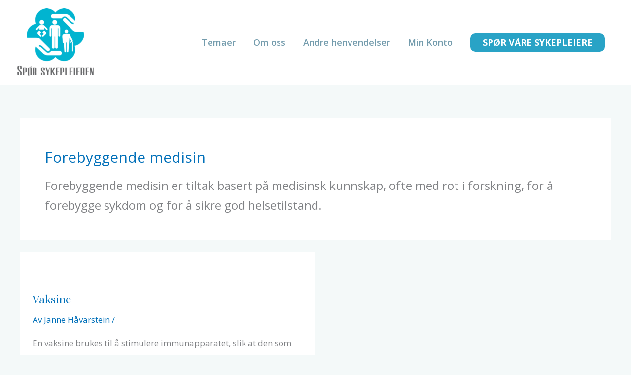

--- FILE ---
content_type: text/css
request_url: https://spor-sykepleieren.no/wp-content/uploads/elementor/css/post-567.css?ver=1769430801
body_size: 118
content:
.elementor-kit-567{--e-global-color-primary:#01B4D0;--e-global-color-secondary:#54595F;--e-global-color-text:#7A7A7A;--e-global-color-accent:#61CE70;--e-global-color-2bb523c7:#6EC1E4;--e-global-color-38dda2ee:#4054B2;--e-global-color-2ab17bc5:#23A455;--e-global-color-17e84fa7:#000;--e-global-color-3632699:#FFF;--e-global-color-bdade9a:#F4F9F9;--e-global-typography-primary-font-family:"Roboto";--e-global-typography-primary-font-weight:600;--e-global-typography-secondary-font-family:"Roboto Slab";--e-global-typography-secondary-font-weight:400;--e-global-typography-text-font-family:"Roboto";--e-global-typography-text-font-weight:400;--e-global-typography-accent-font-family:"Roboto";--e-global-typography-accent-font-weight:500;}.elementor-kit-567 button,.elementor-kit-567 input[type="button"],.elementor-kit-567 input[type="submit"],.elementor-kit-567 .elementor-button{background-color:#64E2DD;color:#000000;border-style:solid;border-width:1px 1px 1px 1px;border-color:#000000;border-radius:50px 50px 50px 50px;}.elementor-kit-567 e-page-transition{background-color:#FFBC7D;}.elementor-kit-567 h1{font-size:20px;}.elementor-section.elementor-section-boxed > .elementor-container{max-width:1140px;}.e-con{--container-max-width:1140px;}.elementor-widget:not(:last-child){margin-block-end:20px;}.elementor-element{--widgets-spacing:20px 20px;--widgets-spacing-row:20px;--widgets-spacing-column:20px;}{}h1.entry-title{display:var(--page-title-display);}@media(max-width:1024px){.elementor-section.elementor-section-boxed > .elementor-container{max-width:1024px;}.e-con{--container-max-width:1024px;}}@media(max-width:767px){.elementor-section.elementor-section-boxed > .elementor-container{max-width:767px;}.e-con{--container-max-width:767px;}}

--- FILE ---
content_type: text/css
request_url: https://spor-sykepleieren.no/wp-content/uploads/elementor/css/post-1367.css?ver=1769430801
body_size: 1251
content:
.elementor-1367 .elementor-element.elementor-element-ddcf16a > .elementor-container{max-width:1400px;min-height:180px;}.elementor-1367 .elementor-element.elementor-element-ddcf16a{transition:background 0.3s, border 0.3s, border-radius 0.3s, box-shadow 0.3s;margin-top:4px;margin-bottom:-90px;z-index:1;}.elementor-1367 .elementor-element.elementor-element-ddcf16a > .elementor-background-overlay{transition:background 0.3s, border-radius 0.3s, opacity 0.3s;}.elementor-1367 .elementor-element.elementor-element-5a44cd05:not(.elementor-motion-effects-element-type-background) > .elementor-widget-wrap, .elementor-1367 .elementor-element.elementor-element-5a44cd05 > .elementor-widget-wrap > .elementor-motion-effects-container > .elementor-motion-effects-layer{background-color:#F4F9F9;}.elementor-1367 .elementor-element.elementor-element-5a44cd05 > .elementor-element-populated{transition:background 0.3s, border 0.3s, border-radius 0.3s, box-shadow 0.3s;margin:0px 0px 0px 0px;--e-column-margin-right:0px;--e-column-margin-left:0px;}.elementor-1367 .elementor-element.elementor-element-5a44cd05 > .elementor-element-populated > .elementor-background-overlay{transition:background 0.3s, border-radius 0.3s, opacity 0.3s;}.elementor-1367 .elementor-element.elementor-element-1f324dea:not(.elementor-motion-effects-element-type-background), .elementor-1367 .elementor-element.elementor-element-1f324dea > .elementor-motion-effects-container > .elementor-motion-effects-layer{background-color:#F4F9F9;}.elementor-1367 .elementor-element.elementor-element-1f324dea > .elementor-container{max-width:1150px;min-height:180px;}.elementor-1367 .elementor-element.elementor-element-1f324dea{transition:background 0.3s, border 0.3s, border-radius 0.3s, box-shadow 0.3s;margin-top:0px;margin-bottom:0px;}.elementor-1367 .elementor-element.elementor-element-1f324dea > .elementor-background-overlay{transition:background 0.3s, border-radius 0.3s, opacity 0.3s;}.elementor-bc-flex-widget .elementor-1367 .elementor-element.elementor-element-3c35d16b.elementor-column .elementor-widget-wrap{align-items:center;}.elementor-1367 .elementor-element.elementor-element-3c35d16b.elementor-column.elementor-element[data-element_type="column"] > .elementor-widget-wrap.elementor-element-populated{align-content:center;align-items:center;}.elementor-1367 .elementor-element.elementor-element-3c35d16b > .elementor-widget-wrap > .elementor-widget:not(.elementor-widget__width-auto):not(.elementor-widget__width-initial):not(:last-child):not(.elementor-absolute){margin-block-end:-5px;}.elementor-1367 .elementor-element.elementor-element-3c35d16b > .elementor-element-populated{padding:0px 50px 0px 0px;}.elementor-widget-heading .elementor-heading-title{font-family:var( --e-global-typography-primary-font-family ), Sans-serif;font-weight:var( --e-global-typography-primary-font-weight );color:var( --e-global-color-primary );}.elementor-1367 .elementor-element.elementor-element-45929d4e .elementor-heading-title{font-size:30px;font-weight:300;text-transform:none;line-height:1.2em;color:#011640;}.elementor-bc-flex-widget .elementor-1367 .elementor-element.elementor-element-9b92e61.elementor-column .elementor-widget-wrap{align-items:center;}.elementor-1367 .elementor-element.elementor-element-9b92e61.elementor-column.elementor-element[data-element_type="column"] > .elementor-widget-wrap.elementor-element-populated{align-content:center;align-items:center;}.elementor-1367 .elementor-element.elementor-element-9b92e61 > .elementor-element-populated{padding:0% 0% 0% 5%;}.elementor-widget-text-editor{font-family:var( --e-global-typography-text-font-family ), Sans-serif;font-weight:var( --e-global-typography-text-font-weight );color:var( --e-global-color-text );}.elementor-widget-text-editor.elementor-drop-cap-view-stacked .elementor-drop-cap{background-color:var( --e-global-color-primary );}.elementor-widget-text-editor.elementor-drop-cap-view-framed .elementor-drop-cap, .elementor-widget-text-editor.elementor-drop-cap-view-default .elementor-drop-cap{color:var( --e-global-color-primary );border-color:var( --e-global-color-primary );}.elementor-1367 .elementor-element.elementor-element-f80b0a5 > .elementor-widget-container{margin:38px 38px 38px 38px;}.elementor-1367 .elementor-element.elementor-element-f80b0a5{font-weight:400;}.elementor-1367 .elementor-element.elementor-element-1173f25c:not(.elementor-motion-effects-element-type-background), .elementor-1367 .elementor-element.elementor-element-1173f25c > .elementor-motion-effects-container > .elementor-motion-effects-layer{background-color:#011640;}.elementor-1367 .elementor-element.elementor-element-1173f25c > .elementor-container{max-width:1400px;min-height:650px;}.elementor-1367 .elementor-element.elementor-element-1173f25c{transition:background 0.3s, border 0.3s, border-radius 0.3s, box-shadow 0.3s;margin-top:0px;margin-bottom:0px;padding:0px 0px 0px 0px;}.elementor-1367 .elementor-element.elementor-element-1173f25c > .elementor-background-overlay{transition:background 0.3s, border-radius 0.3s, opacity 0.3s;}.elementor-bc-flex-widget .elementor-1367 .elementor-element.elementor-element-42b15eb.elementor-column .elementor-widget-wrap{align-items:center;}.elementor-1367 .elementor-element.elementor-element-42b15eb.elementor-column.elementor-element[data-element_type="column"] > .elementor-widget-wrap.elementor-element-populated{align-content:center;align-items:center;}.elementor-1367 .elementor-element.elementor-element-42b15eb > .elementor-widget-wrap > .elementor-widget:not(.elementor-widget__width-auto):not(.elementor-widget__width-initial):not(:last-child):not(.elementor-absolute){margin-block-end:30px;}.elementor-1367 .elementor-element.elementor-element-42b15eb > .elementor-element-populated{border-style:solid;border-width:0px 1px 0px 1px;border-color:rgba(255, 247, 241, 0.22);padding:50px 0px 0px 0px;}.elementor-1367 .elementor-element.elementor-element-5e46baf9 > .elementor-container{max-width:1400px;}.elementor-1367 .elementor-element.elementor-element-42b1b845 > .elementor-element-populated{padding:0px 50px 0px 0px;}.elementor-1367 .elementor-element.elementor-element-2940ac2 > .elementor-widget-container{padding:0px 6px 0px 90px;}.elementor-1367 .elementor-element.elementor-element-2940ac2{column-gap:0px;text-align:start;font-size:20px;font-weight:300;line-height:1.8em;letter-spacing:1.3px;color:#FFFFFF;}.elementor-bc-flex-widget .elementor-1367 .elementor-element.elementor-element-593291d9.elementor-column .elementor-widget-wrap{align-items:flex-start;}.elementor-1367 .elementor-element.elementor-element-593291d9.elementor-column.elementor-element[data-element_type="column"] > .elementor-widget-wrap.elementor-element-populated{align-content:flex-start;align-items:flex-start;}.elementor-1367 .elementor-element.elementor-element-593291d9 > .elementor-element-populated{padding:0px 50px 0px 65px;}.elementor-1367 .elementor-element.elementor-element-6adb8837 .elementor-heading-title{font-size:16px;font-weight:600;text-transform:uppercase;color:var( --e-global-color-primary );}.elementor-widget-icon-list .elementor-icon-list-item:not(:last-child):after{border-color:var( --e-global-color-text );}.elementor-widget-icon-list .elementor-icon-list-icon i{color:var( --e-global-color-primary );}.elementor-widget-icon-list .elementor-icon-list-icon svg{fill:var( --e-global-color-primary );}.elementor-widget-icon-list .elementor-icon-list-item > .elementor-icon-list-text, .elementor-widget-icon-list .elementor-icon-list-item > a{font-family:var( --e-global-typography-text-font-family ), Sans-serif;font-weight:var( --e-global-typography-text-font-weight );}.elementor-widget-icon-list .elementor-icon-list-text{color:var( --e-global-color-secondary );}.elementor-1367 .elementor-element.elementor-element-467cfd38 .elementor-icon-list-items:not(.elementor-inline-items) .elementor-icon-list-item:not(:last-child){padding-block-end:calc(20px/2);}.elementor-1367 .elementor-element.elementor-element-467cfd38 .elementor-icon-list-items:not(.elementor-inline-items) .elementor-icon-list-item:not(:first-child){margin-block-start:calc(20px/2);}.elementor-1367 .elementor-element.elementor-element-467cfd38 .elementor-icon-list-items.elementor-inline-items .elementor-icon-list-item{margin-inline:calc(20px/2);}.elementor-1367 .elementor-element.elementor-element-467cfd38 .elementor-icon-list-items.elementor-inline-items{margin-inline:calc(-20px/2);}.elementor-1367 .elementor-element.elementor-element-467cfd38 .elementor-icon-list-items.elementor-inline-items .elementor-icon-list-item:after{inset-inline-end:calc(-20px/2);}.elementor-1367 .elementor-element.elementor-element-467cfd38 .elementor-icon-list-icon i{color:#FFFFFF;transition:color 0.3s;}.elementor-1367 .elementor-element.elementor-element-467cfd38 .elementor-icon-list-icon svg{fill:#FFFFFF;transition:fill 0.3s;}.elementor-1367 .elementor-element.elementor-element-467cfd38 .elementor-icon-list-item:hover .elementor-icon-list-icon i{color:#FFFFFF;}.elementor-1367 .elementor-element.elementor-element-467cfd38 .elementor-icon-list-item:hover .elementor-icon-list-icon svg{fill:#FFFFFF;}.elementor-1367 .elementor-element.elementor-element-467cfd38{--e-icon-list-icon-size:14px;--icon-vertical-offset:0px;}.elementor-1367 .elementor-element.elementor-element-467cfd38 .elementor-icon-list-icon{padding-inline-end:0px;}.elementor-1367 .elementor-element.elementor-element-467cfd38 .elementor-icon-list-item > .elementor-icon-list-text, .elementor-1367 .elementor-element.elementor-element-467cfd38 .elementor-icon-list-item > a{font-size:16px;font-weight:300;}.elementor-1367 .elementor-element.elementor-element-467cfd38 .elementor-icon-list-text{color:#FFFFFF;transition:color 0.3s;}.elementor-bc-flex-widget .elementor-1367 .elementor-element.elementor-element-55149450.elementor-column .elementor-widget-wrap{align-items:center;}.elementor-1367 .elementor-element.elementor-element-55149450.elementor-column.elementor-element[data-element_type="column"] > .elementor-widget-wrap.elementor-element-populated{align-content:center;align-items:center;}.elementor-1367 .elementor-element.elementor-element-55149450 > .elementor-element-populated{padding:0px 0px 0px 50px;}.elementor-1367 .elementor-element.elementor-element-1bd75b39 .elementor-heading-title{font-size:16px;font-weight:600;text-transform:uppercase;color:var( --e-global-color-primary );}.elementor-1367 .elementor-element.elementor-element-c441857 .elementor-icon-list-items:not(.elementor-inline-items) .elementor-icon-list-item:not(:last-child){padding-block-end:calc(15px/2);}.elementor-1367 .elementor-element.elementor-element-c441857 .elementor-icon-list-items:not(.elementor-inline-items) .elementor-icon-list-item:not(:first-child){margin-block-start:calc(15px/2);}.elementor-1367 .elementor-element.elementor-element-c441857 .elementor-icon-list-items.elementor-inline-items .elementor-icon-list-item{margin-inline:calc(15px/2);}.elementor-1367 .elementor-element.elementor-element-c441857 .elementor-icon-list-items.elementor-inline-items{margin-inline:calc(-15px/2);}.elementor-1367 .elementor-element.elementor-element-c441857 .elementor-icon-list-items.elementor-inline-items .elementor-icon-list-item:after{inset-inline-end:calc(-15px/2);}.elementor-1367 .elementor-element.elementor-element-c441857 .elementor-icon-list-icon i{color:#FFFFFF;transition:color 0.3s;}.elementor-1367 .elementor-element.elementor-element-c441857 .elementor-icon-list-icon svg{fill:#FFFFFF;transition:fill 0.3s;}.elementor-1367 .elementor-element.elementor-element-c441857 .elementor-icon-list-item:hover .elementor-icon-list-icon i{color:#FFFFFF;}.elementor-1367 .elementor-element.elementor-element-c441857 .elementor-icon-list-item:hover .elementor-icon-list-icon svg{fill:#FFFFFF;}.elementor-1367 .elementor-element.elementor-element-c441857{--e-icon-list-icon-size:14px;--icon-vertical-offset:0px;}.elementor-1367 .elementor-element.elementor-element-c441857 .elementor-icon-list-icon{padding-inline-end:0px;}.elementor-1367 .elementor-element.elementor-element-c441857 .elementor-icon-list-item > .elementor-icon-list-text, .elementor-1367 .elementor-element.elementor-element-c441857 .elementor-icon-list-item > a{font-size:16px;font-weight:300;}.elementor-1367 .elementor-element.elementor-element-c441857 .elementor-icon-list-text{color:#FFFFFF;transition:color 0.3s;}.elementor-1367:not(.elementor-motion-effects-element-type-background), .elementor-1367 > .elementor-motion-effects-container > .elementor-motion-effects-layer{background-color:#ffffff;}.elementor-theme-builder-content-area{height:400px;}.elementor-location-header:before, .elementor-location-footer:before{content:"";display:table;clear:both;}@media(min-width:768px){.elementor-1367 .elementor-element.elementor-element-3c35d16b{width:35.652%;}.elementor-1367 .elementor-element.elementor-element-9b92e61{width:64.173%;}.elementor-1367 .elementor-element.elementor-element-42b1b845{width:46.886%;}.elementor-1367 .elementor-element.elementor-element-593291d9{width:26.867%;}.elementor-1367 .elementor-element.elementor-element-55149450{width:26.15%;}}@media(max-width:1024px) and (min-width:768px){.elementor-1367 .elementor-element.elementor-element-3c35d16b{width:100%;}.elementor-1367 .elementor-element.elementor-element-9b92e61{width:100%;}.elementor-1367 .elementor-element.elementor-element-42b1b845{width:50%;}.elementor-1367 .elementor-element.elementor-element-593291d9{width:50%;}.elementor-1367 .elementor-element.elementor-element-55149450{width:100%;}}@media(max-width:1024px){.elementor-1367 .elementor-element.elementor-element-ddcf16a{padding:0% 5% 0% 5%;}.elementor-1367 .elementor-element.elementor-element-3c35d16b > .elementor-element-populated{padding:5% 15% 5% 15%;}.elementor-1367 .elementor-element.elementor-element-45929d4e{text-align:center;}.elementor-1367 .elementor-element.elementor-element-45929d4e .elementor-heading-title{font-size:25px;}.elementor-1367 .elementor-element.elementor-element-9b92e61 > .elementor-element-populated{padding:0% 5% 5% 5%;}.elementor-1367 .elementor-element.elementor-element-1173f25c > .elementor-container{min-height:750px;}.elementor-1367 .elementor-element.elementor-element-1173f25c{padding:0% 5% 0% 5%;}.elementor-1367 .elementor-element.elementor-element-5e46baf9{margin-top:10px;margin-bottom:0px;}.elementor-1367 .elementor-element.elementor-element-55149450 > .elementor-element-populated{padding:10% 0% 5% 0%;}}@media(max-width:767px){.elementor-1367 .elementor-element.elementor-element-3c35d16b > .elementor-element-populated{padding:10% 10% 0% 10%;}.elementor-1367 .elementor-element.elementor-element-45929d4e .elementor-heading-title{font-size:22px;}.elementor-1367 .elementor-element.elementor-element-9b92e61{width:100%;}.elementor-1367 .elementor-element.elementor-element-9b92e61 > .elementor-element-populated{padding:5% 5% 5% 5%;}.elementor-1367 .elementor-element.elementor-element-f80b0a5 > .elementor-widget-container{margin:0px 0px 0px 0px;padding:0px 0px 0px 0px;}.elementor-1367 .elementor-element.elementor-element-1173f25c{padding:25% 5% 0% 5%;}.elementor-1367 .elementor-element.elementor-element-5e46baf9{margin-top:0px;margin-bottom:0px;padding:0% 0% 30% 0%;}.elementor-1367 .elementor-element.elementor-element-42b1b845 > .elementor-element-populated{padding:10% 10% 10% 10%;}.elementor-1367 .elementor-element.elementor-element-2940ac2 > .elementor-widget-container{margin:-14px -14px -14px -14px;padding:0px 0px 0px 0px;}.elementor-1367 .elementor-element.elementor-element-2940ac2{text-align:center;font-size:16px;}.elementor-1367 .elementor-element.elementor-element-593291d9 > .elementor-element-populated{padding:10% 10% 10% 10%;}.elementor-1367 .elementor-element.elementor-element-6adb8837{text-align:center;}.elementor-1367 .elementor-element.elementor-element-55149450 > .elementor-element-populated{padding:10% 10% 10% 10%;}.elementor-1367 .elementor-element.elementor-element-1bd75b39{text-align:center;}}